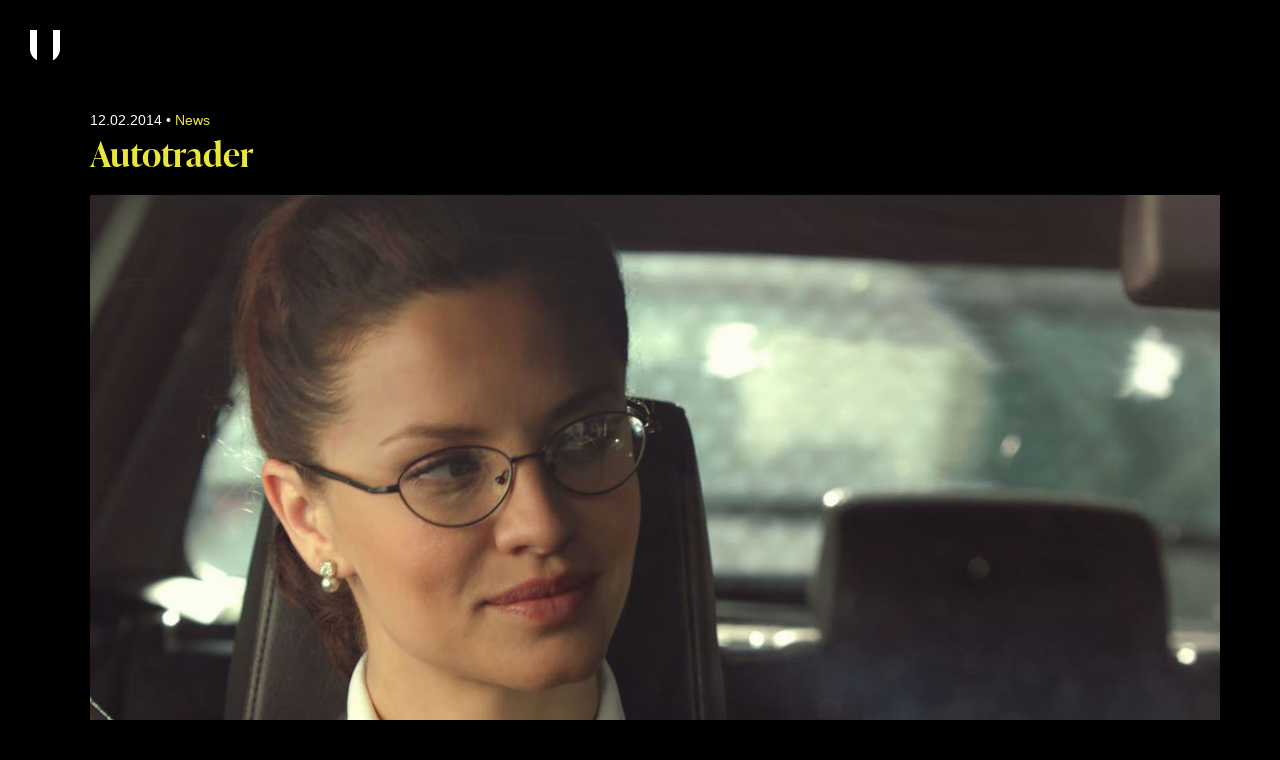

--- FILE ---
content_type: text/html; charset=UTF-8
request_url: https://www.unit.tv/advertising/autotrader/
body_size: 6928
content:
<!DOCTYPE html>
<html class="no-js" lang="en" prefix="og: http://ogp.me/ns#">
<head>
  <meta charset="UTF-8" />
  <link rel="stylesheet" property="stylesheet" href="https://www.unit.tv/wp-content/themes/unit-chisel/dist/styles/main-61d65e8c10.css" type="text/css">
  <link rel="stylesheet" href="https://use.typekit.net/wdc4jzc.css">
  <meta name="viewport" content="width=device-width, initial-scale=1">
  <script>document.documentElement.classList.remove('no-js');</script>
      <script src="https://www.unit.tv/wp-content/themes/unit-chisel/dist/scripts/app-1975a7f310.bundle.js" defer></script>
  <link rel="pingback" href="https://www.unit.tv/xmlrpc.php" />
  	<style>img:is([sizes="auto" i], [sizes^="auto," i]) { contain-intrinsic-size: 3000px 1500px }</style>
	
<!-- Search Engine Optimization by Rank Math PRO - https://rankmath.com/ -->
<title>Autotrader | Unit News</title>
<meta name="description" content="It’s December and raining in London. “Jon – fancy attending a shoot in South Africa with Mehdi?”."/>
<meta name="robots" content="follow, index, max-snippet:-1, max-video-preview:-1, max-image-preview:large"/>
<link rel="canonical" href="https://www.unit.tv/advertising/autotrader/" />
<meta property="og:locale" content="en_US" />
<meta property="og:type" content="article" />
<meta property="og:title" content="Autotrader | Unit News" />
<meta property="og:description" content="It’s December and raining in London. “Jon – fancy attending a shoot in South Africa with Mehdi?”." />
<meta property="og:url" content="https://www.unit.tv/advertising/autotrader/" />
<meta property="og:site_name" content="UNIT Studios" />
<meta property="article:section" content="Advertising" />
<meta property="og:updated_time" content="2020-01-23T12:11:00+00:00" />
<meta property="og:image" content="https://cdn.unit.tv/wp-content/uploads/2014/02/22200941/autotrader.jpg" />
<meta property="og:image:secure_url" content="https://cdn.unit.tv/wp-content/uploads/2014/02/22200941/autotrader.jpg" />
<meta property="og:image:width" content="1920" />
<meta property="og:image:height" content="1080" />
<meta property="og:image:alt" content="Auto Trader" />
<meta property="og:image:type" content="image/jpeg" />
<meta property="article:published_time" content="2014-02-12T13:22:21+00:00" />
<meta property="article:modified_time" content="2020-01-23T12:11:00+00:00" />
<meta name="twitter:card" content="summary_large_image" />
<meta name="twitter:title" content="Autotrader | Unit News" />
<meta name="twitter:description" content="It’s December and raining in London. “Jon – fancy attending a shoot in South Africa with Mehdi?”." />
<meta name="twitter:image" content="https://cdn.unit.tv/wp-content/uploads/2014/02/22200941/autotrader.jpg" />
<meta name="twitter:label1" content="Written by" />
<meta name="twitter:data1" content="Via Studios" />
<meta name="twitter:label2" content="Time to read" />
<meta name="twitter:data2" content="Less than a minute" />
<script type="application/ld+json" class="rank-math-schema-pro">{"@context":"https://schema.org","@graph":[{"@type":"Organization","@id":"https://www.unit.tv/#organization","name":"UNIT Studios","url":"https://www.unit.tv"},{"@type":"WebSite","@id":"https://www.unit.tv/#website","url":"https://www.unit.tv","name":"UNIT Studios","alternateName":"UNIT Film &amp; TV London","publisher":{"@id":"https://www.unit.tv/#organization"},"inLanguage":"en-US"},{"@type":"ImageObject","@id":"https://cdn.unit.tv/wp-content/uploads/2014/02/22200941/autotrader.jpg","url":"https://cdn.unit.tv/wp-content/uploads/2014/02/22200941/autotrader.jpg","width":"1920","height":"1080","caption":"Auto Trader","inLanguage":"en-US"},{"@type":"WebPage","@id":"https://www.unit.tv/advertising/autotrader/#webpage","url":"https://www.unit.tv/advertising/autotrader/","name":"Autotrader | Unit News","datePublished":"2014-02-12T13:22:21+00:00","dateModified":"2020-01-23T12:11:00+00:00","isPartOf":{"@id":"https://www.unit.tv/#website"},"primaryImageOfPage":{"@id":"https://cdn.unit.tv/wp-content/uploads/2014/02/22200941/autotrader.jpg"},"inLanguage":"en-US"},{"@type":"Person","@id":"https://www.unit.tv/author/viastudios/","name":"Via Studios","url":"https://www.unit.tv/author/viastudios/","image":{"@type":"ImageObject","@id":"https://secure.gravatar.com/avatar/64b15ff1841800cd9ff1d69a135c90b45fc445b2c55d0d147319af1e57abb0ee?s=96&amp;d=mm&amp;r=g","url":"https://secure.gravatar.com/avatar/64b15ff1841800cd9ff1d69a135c90b45fc445b2c55d0d147319af1e57abb0ee?s=96&amp;d=mm&amp;r=g","caption":"Via Studios","inLanguage":"en-US"},"sameAs":["https://www.viastudios.co.uk"],"worksFor":{"@id":"https://www.unit.tv/#organization"}},{"@type":"BlogPosting","headline":"Autotrader | Unit News","datePublished":"2014-02-12T13:22:21+00:00","dateModified":"2020-01-23T12:11:00+00:00","articleSection":"Advertising, News","author":{"@id":"https://www.unit.tv/author/viastudios/","name":"Via Studios"},"publisher":{"@id":"https://www.unit.tv/#organization"},"description":"It\u2019s December and raining in London. \u201cJon \u2013 fancy attending a shoot in South Africa with Mehdi?\u201d.","name":"Autotrader | Unit News","@id":"https://www.unit.tv/advertising/autotrader/#richSnippet","isPartOf":{"@id":"https://www.unit.tv/advertising/autotrader/#webpage"},"image":{"@id":"https://cdn.unit.tv/wp-content/uploads/2014/02/22200941/autotrader.jpg"},"inLanguage":"en-US","mainEntityOfPage":{"@id":"https://www.unit.tv/advertising/autotrader/#webpage"}}]}</script>
<!-- /Rank Math WordPress SEO plugin -->

<link rel='stylesheet' id='wp-block-library-css' href='https://www.unit.tv/wp-includes/css/dist/block-library/style.min.css' type='text/css' media='all' />
<style id='classic-theme-styles-inline-css' type='text/css'>
/*! This file is auto-generated */
.wp-block-button__link{color:#fff;background-color:#32373c;border-radius:9999px;box-shadow:none;text-decoration:none;padding:calc(.667em + 2px) calc(1.333em + 2px);font-size:1.125em}.wp-block-file__button{background:#32373c;color:#fff;text-decoration:none}
</style>
<style id='global-styles-inline-css' type='text/css'>
:root{--wp--preset--aspect-ratio--square: 1;--wp--preset--aspect-ratio--4-3: 4/3;--wp--preset--aspect-ratio--3-4: 3/4;--wp--preset--aspect-ratio--3-2: 3/2;--wp--preset--aspect-ratio--2-3: 2/3;--wp--preset--aspect-ratio--16-9: 16/9;--wp--preset--aspect-ratio--9-16: 9/16;--wp--preset--color--black: #000000;--wp--preset--color--cyan-bluish-gray: #abb8c3;--wp--preset--color--white: #ffffff;--wp--preset--color--pale-pink: #f78da7;--wp--preset--color--vivid-red: #cf2e2e;--wp--preset--color--luminous-vivid-orange: #ff6900;--wp--preset--color--luminous-vivid-amber: #fcb900;--wp--preset--color--light-green-cyan: #7bdcb5;--wp--preset--color--vivid-green-cyan: #00d084;--wp--preset--color--pale-cyan-blue: #8ed1fc;--wp--preset--color--vivid-cyan-blue: #0693e3;--wp--preset--color--vivid-purple: #9b51e0;--wp--preset--gradient--vivid-cyan-blue-to-vivid-purple: linear-gradient(135deg,rgba(6,147,227,1) 0%,rgb(155,81,224) 100%);--wp--preset--gradient--light-green-cyan-to-vivid-green-cyan: linear-gradient(135deg,rgb(122,220,180) 0%,rgb(0,208,130) 100%);--wp--preset--gradient--luminous-vivid-amber-to-luminous-vivid-orange: linear-gradient(135deg,rgba(252,185,0,1) 0%,rgba(255,105,0,1) 100%);--wp--preset--gradient--luminous-vivid-orange-to-vivid-red: linear-gradient(135deg,rgba(255,105,0,1) 0%,rgb(207,46,46) 100%);--wp--preset--gradient--very-light-gray-to-cyan-bluish-gray: linear-gradient(135deg,rgb(238,238,238) 0%,rgb(169,184,195) 100%);--wp--preset--gradient--cool-to-warm-spectrum: linear-gradient(135deg,rgb(74,234,220) 0%,rgb(151,120,209) 20%,rgb(207,42,186) 40%,rgb(238,44,130) 60%,rgb(251,105,98) 80%,rgb(254,248,76) 100%);--wp--preset--gradient--blush-light-purple: linear-gradient(135deg,rgb(255,206,236) 0%,rgb(152,150,240) 100%);--wp--preset--gradient--blush-bordeaux: linear-gradient(135deg,rgb(254,205,165) 0%,rgb(254,45,45) 50%,rgb(107,0,62) 100%);--wp--preset--gradient--luminous-dusk: linear-gradient(135deg,rgb(255,203,112) 0%,rgb(199,81,192) 50%,rgb(65,88,208) 100%);--wp--preset--gradient--pale-ocean: linear-gradient(135deg,rgb(255,245,203) 0%,rgb(182,227,212) 50%,rgb(51,167,181) 100%);--wp--preset--gradient--electric-grass: linear-gradient(135deg,rgb(202,248,128) 0%,rgb(113,206,126) 100%);--wp--preset--gradient--midnight: linear-gradient(135deg,rgb(2,3,129) 0%,rgb(40,116,252) 100%);--wp--preset--font-size--small: 13px;--wp--preset--font-size--medium: 20px;--wp--preset--font-size--large: 36px;--wp--preset--font-size--x-large: 42px;--wp--preset--spacing--20: 0.44rem;--wp--preset--spacing--30: 0.67rem;--wp--preset--spacing--40: 1rem;--wp--preset--spacing--50: 1.5rem;--wp--preset--spacing--60: 2.25rem;--wp--preset--spacing--70: 3.38rem;--wp--preset--spacing--80: 5.06rem;--wp--preset--shadow--natural: 6px 6px 9px rgba(0, 0, 0, 0.2);--wp--preset--shadow--deep: 12px 12px 50px rgba(0, 0, 0, 0.4);--wp--preset--shadow--sharp: 6px 6px 0px rgba(0, 0, 0, 0.2);--wp--preset--shadow--outlined: 6px 6px 0px -3px rgba(255, 255, 255, 1), 6px 6px rgba(0, 0, 0, 1);--wp--preset--shadow--crisp: 6px 6px 0px rgba(0, 0, 0, 1);}:where(.is-layout-flex){gap: 0.5em;}:where(.is-layout-grid){gap: 0.5em;}body .is-layout-flex{display: flex;}.is-layout-flex{flex-wrap: wrap;align-items: center;}.is-layout-flex > :is(*, div){margin: 0;}body .is-layout-grid{display: grid;}.is-layout-grid > :is(*, div){margin: 0;}:where(.wp-block-columns.is-layout-flex){gap: 2em;}:where(.wp-block-columns.is-layout-grid){gap: 2em;}:where(.wp-block-post-template.is-layout-flex){gap: 1.25em;}:where(.wp-block-post-template.is-layout-grid){gap: 1.25em;}.has-black-color{color: var(--wp--preset--color--black) !important;}.has-cyan-bluish-gray-color{color: var(--wp--preset--color--cyan-bluish-gray) !important;}.has-white-color{color: var(--wp--preset--color--white) !important;}.has-pale-pink-color{color: var(--wp--preset--color--pale-pink) !important;}.has-vivid-red-color{color: var(--wp--preset--color--vivid-red) !important;}.has-luminous-vivid-orange-color{color: var(--wp--preset--color--luminous-vivid-orange) !important;}.has-luminous-vivid-amber-color{color: var(--wp--preset--color--luminous-vivid-amber) !important;}.has-light-green-cyan-color{color: var(--wp--preset--color--light-green-cyan) !important;}.has-vivid-green-cyan-color{color: var(--wp--preset--color--vivid-green-cyan) !important;}.has-pale-cyan-blue-color{color: var(--wp--preset--color--pale-cyan-blue) !important;}.has-vivid-cyan-blue-color{color: var(--wp--preset--color--vivid-cyan-blue) !important;}.has-vivid-purple-color{color: var(--wp--preset--color--vivid-purple) !important;}.has-black-background-color{background-color: var(--wp--preset--color--black) !important;}.has-cyan-bluish-gray-background-color{background-color: var(--wp--preset--color--cyan-bluish-gray) !important;}.has-white-background-color{background-color: var(--wp--preset--color--white) !important;}.has-pale-pink-background-color{background-color: var(--wp--preset--color--pale-pink) !important;}.has-vivid-red-background-color{background-color: var(--wp--preset--color--vivid-red) !important;}.has-luminous-vivid-orange-background-color{background-color: var(--wp--preset--color--luminous-vivid-orange) !important;}.has-luminous-vivid-amber-background-color{background-color: var(--wp--preset--color--luminous-vivid-amber) !important;}.has-light-green-cyan-background-color{background-color: var(--wp--preset--color--light-green-cyan) !important;}.has-vivid-green-cyan-background-color{background-color: var(--wp--preset--color--vivid-green-cyan) !important;}.has-pale-cyan-blue-background-color{background-color: var(--wp--preset--color--pale-cyan-blue) !important;}.has-vivid-cyan-blue-background-color{background-color: var(--wp--preset--color--vivid-cyan-blue) !important;}.has-vivid-purple-background-color{background-color: var(--wp--preset--color--vivid-purple) !important;}.has-black-border-color{border-color: var(--wp--preset--color--black) !important;}.has-cyan-bluish-gray-border-color{border-color: var(--wp--preset--color--cyan-bluish-gray) !important;}.has-white-border-color{border-color: var(--wp--preset--color--white) !important;}.has-pale-pink-border-color{border-color: var(--wp--preset--color--pale-pink) !important;}.has-vivid-red-border-color{border-color: var(--wp--preset--color--vivid-red) !important;}.has-luminous-vivid-orange-border-color{border-color: var(--wp--preset--color--luminous-vivid-orange) !important;}.has-luminous-vivid-amber-border-color{border-color: var(--wp--preset--color--luminous-vivid-amber) !important;}.has-light-green-cyan-border-color{border-color: var(--wp--preset--color--light-green-cyan) !important;}.has-vivid-green-cyan-border-color{border-color: var(--wp--preset--color--vivid-green-cyan) !important;}.has-pale-cyan-blue-border-color{border-color: var(--wp--preset--color--pale-cyan-blue) !important;}.has-vivid-cyan-blue-border-color{border-color: var(--wp--preset--color--vivid-cyan-blue) !important;}.has-vivid-purple-border-color{border-color: var(--wp--preset--color--vivid-purple) !important;}.has-vivid-cyan-blue-to-vivid-purple-gradient-background{background: var(--wp--preset--gradient--vivid-cyan-blue-to-vivid-purple) !important;}.has-light-green-cyan-to-vivid-green-cyan-gradient-background{background: var(--wp--preset--gradient--light-green-cyan-to-vivid-green-cyan) !important;}.has-luminous-vivid-amber-to-luminous-vivid-orange-gradient-background{background: var(--wp--preset--gradient--luminous-vivid-amber-to-luminous-vivid-orange) !important;}.has-luminous-vivid-orange-to-vivid-red-gradient-background{background: var(--wp--preset--gradient--luminous-vivid-orange-to-vivid-red) !important;}.has-very-light-gray-to-cyan-bluish-gray-gradient-background{background: var(--wp--preset--gradient--very-light-gray-to-cyan-bluish-gray) !important;}.has-cool-to-warm-spectrum-gradient-background{background: var(--wp--preset--gradient--cool-to-warm-spectrum) !important;}.has-blush-light-purple-gradient-background{background: var(--wp--preset--gradient--blush-light-purple) !important;}.has-blush-bordeaux-gradient-background{background: var(--wp--preset--gradient--blush-bordeaux) !important;}.has-luminous-dusk-gradient-background{background: var(--wp--preset--gradient--luminous-dusk) !important;}.has-pale-ocean-gradient-background{background: var(--wp--preset--gradient--pale-ocean) !important;}.has-electric-grass-gradient-background{background: var(--wp--preset--gradient--electric-grass) !important;}.has-midnight-gradient-background{background: var(--wp--preset--gradient--midnight) !important;}.has-small-font-size{font-size: var(--wp--preset--font-size--small) !important;}.has-medium-font-size{font-size: var(--wp--preset--font-size--medium) !important;}.has-large-font-size{font-size: var(--wp--preset--font-size--large) !important;}.has-x-large-font-size{font-size: var(--wp--preset--font-size--x-large) !important;}
:where(.wp-block-post-template.is-layout-flex){gap: 1.25em;}:where(.wp-block-post-template.is-layout-grid){gap: 1.25em;}
:where(.wp-block-columns.is-layout-flex){gap: 2em;}:where(.wp-block-columns.is-layout-grid){gap: 2em;}
:root :where(.wp-block-pullquote){font-size: 1.5em;line-height: 1.6;}
</style>
<link rel='shortlink' href='https://www.unit.tv/?p=1215' />
		<script type="text/javascript">
				(function(c,l,a,r,i,t,y){
					c[a]=c[a]||function(){(c[a].q=c[a].q||[]).push(arguments)};t=l.createElement(r);t.async=1;
					t.src="https://www.clarity.ms/tag/"+i+"?ref=wordpress";y=l.getElementsByTagName(r)[0];y.parentNode.insertBefore(t,y);
				})(window, document, "clarity", "script", "l4nkpw48gk");
		</script>
		<link rel="icon" href="https://cdn.unit.tv/wp-content/uploads/2021/03/22193829/cropped-android-chrome-512x512-1-32x32.png" sizes="32x32" />
<link rel="icon" href="https://cdn.unit.tv/wp-content/uploads/2021/03/22193829/cropped-android-chrome-512x512-1-192x192.png" sizes="192x192" />
<link rel="apple-touch-icon" href="https://cdn.unit.tv/wp-content/uploads/2021/03/22193829/cropped-android-chrome-512x512-1-180x180.png" />
<meta name="msapplication-TileImage" content="https://cdn.unit.tv/wp-content/uploads/2021/03/22193829/cropped-android-chrome-512x512-1-270x270.png" />
<noscript><style id="rocket-lazyload-nojs-css">.rll-youtube-player, [data-lazy-src]{display:none !important;}</style></noscript>
      <!-- Google Tag Manager -->
	<script>(function(w,d,s,l,i){w[l]=w[l]||[];w[l].push({'gtm.start':
	new Date().getTime(),event:'gtm.js'});var f=d.getElementsByTagName(s)[0],
	j=d.createElement(s),dl=l!='dataLayer'?'&l='+l:'';j.async=true;j.src=
	'https://www.googletagmanager.com/gtm.js?id='+i+dl;f.parentNode.insertBefore(j,f);
	})(window,document,'script','dataLayer','GTM-TVX9KP2G');</script>
	<!-- End Google Tag Manager -->
<meta name="generator" content="WP Rocket 3.20.1.2" data-wpr-features="wpr_lazyload_images wpr_lazyload_iframes wpr_desktop" /></head>


    


<body class="c-theme c-theme--autotrader wp-singular post-template-default single single-post postid-1215 single-format-standard wp-theme-unit-chisel">
	<!-- Google Tag Manager (noscript) -->
	<noscript><iframe src="https://www.googletagmanager.com/ns.html?id=GTM-TVX9KP2G"
	height="0" width="0" style="display:none;visibility:hidden"></iframe></noscript>
	<!-- End Google Tag Manager (noscript) -->
  <header data-rocket-location-hash="a958a4e02512def1962799edcb763194">
  <a href="/" rel="home" class="c-logo">
	<img class="c-logo__img" src="
					https://www.unit.tv/wp-content/themes/unit-chisel/dist/assets/images/unit-icon.svg
		"
	 	alt="UNIT" data-lazy-src="https://www.unit.tv/wp-content/themes/unit-chisel/dist/assets/images/unit-icon.svg"><noscript><img class="c-logo__img" src="
					https://www.unit.tv/wp-content/themes/unit-chisel/dist/assets/images/unit-icon.svg
		"
	 	alt="UNIT"></noscript>
</a>  </header>

    
  <section data-rocket-location-hash="bc4f47c0ca26cebc5b3d244bfd6f3892" class="c-wrapper">
    <main >
                  	<div data-rocket-location-hash="3ffcf5c2e6e027c06ec6d9069a812cda" id="post-1215" class="c-wrapper__single">
					<div>
				<time datetime="12.02.2014">12.02.2014</time>
				&bull;
				<span>News</span>
			</div>
			<h1>Autotrader</h1>
												<div class="c-lightbox js-click-lightbox js-click-lightbox--close">
		<a class="c-media__trigger c-media__trigger-close"></a>
		<video class="c-lightbox__item js-video" preload="none" width="100%" controls loop>
			<source src="https://player.vimeo.com/external/120153311.hd.mp4?s=1147c46d8221e92459ed2e7edea9ecfe" type="video/mp4">
			Your browser does not support the video tag.
		</video>
	</div>
<div class="c-media ">
			<video class="c-media__video" preload="none" poster="https://cdn.unit.tv/wp-content/uploads/2014/02/22200941/autotrader.jpg" >
			<source src="-" type="video/mp4">
			Your browser does not support the video tag.
		</video>
		<a class="c-underline-link c-media__trigger c-media__trigger--open js-click-lightbox js-click-lightbox--open" data-clip="http://player.vimeo.com/external/120153311.hd.mp4?s=1147c46d8221e92459ed2e7edea9ecfe"></a>	</div>			
			<div class="c-body">
	<div class="c-body__editor">
		<p>It’s December and raining in London. “Jon – fancy attending a shoot in South Africa with Mehdi?”.</p>
<p>Nice work if you can get it – and we did! What our VFX Supervisor didn’t fancy was to be met by the same weather on set. So adding day for night into the mix of clean-up, rig removal, environment rebuilds and matte painting posed no problem for Jon and the team back at Unit.</p>
<p>The result is a seamless choreographed flow of the most impressive moves you’re ever likely to see whilst waiting for the traffic lights to go green and a masterclass in the art of invisible fx.</p>
<h4>CREDITS</h4>
<p>Agency: Glue Isobar<br />
Agency producer: Henry Huang<br />
Production Company: RSA<br />
Director: Mehdi Norowzian<br />
Prod Co producer: Lisa Joseph<br />
Unit post crew:<br />
Producer: Dan Love<br />
VFX Supervisor: Jon Berridge<br />
Nuke: Stirling Archibald, James Smith, Tim Crabtree</p>

	</div>
	<div class="c-body__social">
					<a class="c-social-icon" target="_blank" href="/cdn-cgi/l/email-protection#abdbd9c4cfdec8dfc2c4c5ebdec5c2df85dfdd94d8dec9c1cec8df96eadedfc4dfd9cacfced9" title="Send us an email">
	<img src="data:image/svg+xml,%3Csvg%20xmlns='http://www.w3.org/2000/svg'%20viewBox='0%200%200%200'%3E%3C/svg%3E" data-lazy-src="https://www.unit.tv/wp-content/themes/unit-chisel/dist/assets/images/email.svg"><noscript><img src="https://www.unit.tv/wp-content/themes/unit-chisel/dist/assets/images/email.svg"></noscript>
</a>
<a class="c-social-icon" target="_blank" href="https://www.facebook.com/unitstudiosldn" title="Find us on Facebook">
	<img src="data:image/svg+xml,%3Csvg%20xmlns='http://www.w3.org/2000/svg'%20viewBox='0%200%200%200'%3E%3C/svg%3E" data-lazy-src="https://www.unit.tv/wp-content/themes/unit-chisel/dist/assets/images/facebook.svg"><noscript><img src="https://www.unit.tv/wp-content/themes/unit-chisel/dist/assets/images/facebook.svg"></noscript>
</a>
<a class="c-social-icon" target="_blank" href="https://www.linkedin.com/company/unit-studios-london" title="Connect on LinkedIn">
	<img src="data:image/svg+xml,%3Csvg%20xmlns='http://www.w3.org/2000/svg'%20viewBox='0%200%200%200'%3E%3C/svg%3E" data-lazy-src="https://www.unit.tv/wp-content/themes/unit-chisel/dist/assets/images/linkedin.svg"><noscript><img src="https://www.unit.tv/wp-content/themes/unit-chisel/dist/assets/images/linkedin.svg"></noscript>
</a>
<a class="c-social-icon" target="_blank" href="https://twitter.com/unit_studios" title="Follow us on Twitter">
	<img src="data:image/svg+xml,%3Csvg%20xmlns='http://www.w3.org/2000/svg'%20viewBox='0%200%200%200'%3E%3C/svg%3E" data-lazy-src="https://www.unit.tv/wp-content/themes/unit-chisel/dist/assets/images/twitter.svg"><noscript><img src="https://www.unit.tv/wp-content/themes/unit-chisel/dist/assets/images/twitter.svg"></noscript>
</a>
<a class="c-social-icon" target="_blank" href="https://www.instagram.com/unit_studios" title="Follow us on Twitter">
	<img src="data:image/svg+xml,%3Csvg%20xmlns='http://www.w3.org/2000/svg'%20viewBox='0%200%200%200'%3E%3C/svg%3E" data-lazy-src="https://www.unit.tv/wp-content/themes/unit-chisel/dist/assets/images/instagram.svg"><noscript><img src="https://www.unit.tv/wp-content/themes/unit-chisel/dist/assets/images/instagram.svg"></noscript>
</a>			</div>
</div>
			</div>
    </main>
  </section>

  <script data-cfasync="false" src="/cdn-cgi/scripts/5c5dd728/cloudflare-static/email-decode.min.js"></script><script type="speculationrules">
{"prefetch":[{"source":"document","where":{"and":[{"href_matches":"\/*"},{"not":{"href_matches":["\/wp-*.php","\/wp-admin\/*","\/wp-content\/uploads\/*","\/wp-content\/*","\/wp-content\/plugins\/*","\/wp-content\/themes\/unit-chisel\/*","\/*\\?(.+)"]}},{"not":{"selector_matches":"a[rel~=\"nofollow\"]"}},{"not":{"selector_matches":".no-prefetch, .no-prefetch a"}}]},"eagerness":"conservative"}]}
</script>
<script>window.lazyLoadOptions=[{elements_selector:"img[data-lazy-src],.rocket-lazyload,iframe[data-lazy-src]",data_src:"lazy-src",data_srcset:"lazy-srcset",data_sizes:"lazy-sizes",class_loading:"lazyloading",class_loaded:"lazyloaded",threshold:300,callback_loaded:function(element){if(element.tagName==="IFRAME"&&element.dataset.rocketLazyload=="fitvidscompatible"){if(element.classList.contains("lazyloaded")){if(typeof window.jQuery!="undefined"){if(jQuery.fn.fitVids){jQuery(element).parent().fitVids()}}}}}},{elements_selector:".rocket-lazyload",data_src:"lazy-src",data_srcset:"lazy-srcset",data_sizes:"lazy-sizes",class_loading:"lazyloading",class_loaded:"lazyloaded",threshold:300,}];window.addEventListener('LazyLoad::Initialized',function(e){var lazyLoadInstance=e.detail.instance;if(window.MutationObserver){var observer=new MutationObserver(function(mutations){var image_count=0;var iframe_count=0;var rocketlazy_count=0;mutations.forEach(function(mutation){for(var i=0;i<mutation.addedNodes.length;i++){if(typeof mutation.addedNodes[i].getElementsByTagName!=='function'){continue}
if(typeof mutation.addedNodes[i].getElementsByClassName!=='function'){continue}
images=mutation.addedNodes[i].getElementsByTagName('img');is_image=mutation.addedNodes[i].tagName=="IMG";iframes=mutation.addedNodes[i].getElementsByTagName('iframe');is_iframe=mutation.addedNodes[i].tagName=="IFRAME";rocket_lazy=mutation.addedNodes[i].getElementsByClassName('rocket-lazyload');image_count+=images.length;iframe_count+=iframes.length;rocketlazy_count+=rocket_lazy.length;if(is_image){image_count+=1}
if(is_iframe){iframe_count+=1}}});if(image_count>0||iframe_count>0||rocketlazy_count>0){lazyLoadInstance.update()}});var b=document.getElementsByTagName("body")[0];var config={childList:!0,subtree:!0};observer.observe(b,config)}},!1)</script><script data-no-minify="1" async src="https://www.unit.tv/wp-content/plugins/wp-rocket/assets/js/lazyload/17.8.3/lazyload.min.js"></script>
<script>var rocket_beacon_data = {"ajax_url":"https:\/\/www.unit.tv\/wp-admin\/admin-ajax.php","nonce":"6f61a90db5","url":"https:\/\/www.unit.tv\/advertising\/autotrader","is_mobile":false,"width_threshold":1600,"height_threshold":700,"delay":500,"debug":null,"status":{"atf":true,"lrc":true,"preconnect_external_domain":true},"elements":"img, video, picture, p, main, div, li, svg, section, header, span","lrc_threshold":1800,"preconnect_external_domain_elements":["link","script","iframe"],"preconnect_external_domain_exclusions":["static.cloudflareinsights.com","rel=\"profile\"","rel=\"preconnect\"","rel=\"dns-prefetch\"","rel=\"icon\""]}</script><script data-name="wpr-wpr-beacon" src='https://www.unit.tv/wp-content/plugins/wp-rocket/assets/js/wpr-beacon.min.js' async></script><script defer src="https://static.cloudflareinsights.com/beacon.min.js/vcd15cbe7772f49c399c6a5babf22c1241717689176015" integrity="sha512-ZpsOmlRQV6y907TI0dKBHq9Md29nnaEIPlkf84rnaERnq6zvWvPUqr2ft8M1aS28oN72PdrCzSjY4U6VaAw1EQ==" data-cf-beacon='{"version":"2024.11.0","token":"ee6ad43f7eda462792fdb80652dcbdfd","r":1,"server_timing":{"name":{"cfCacheStatus":true,"cfEdge":true,"cfExtPri":true,"cfL4":true,"cfOrigin":true,"cfSpeedBrain":true},"location_startswith":null}}' crossorigin="anonymous"></script>
</body>
</html>

<!-- This website is like a Rocket, isn't it? Performance optimized by WP Rocket. Learn more: https://wp-rocket.me - Debug: cached@1768453117 -->

--- FILE ---
content_type: image/svg+xml
request_url: https://www.unit.tv/wp-content/themes/unit-chisel/dist/assets/images/twitter.svg
body_size: 88
content:
<svg fill="none" height="19" viewBox="0 0 23 19" width="23" xmlns="http://www.w3.org/2000/svg"><path d="m20.6481 4.77163c.0145.19686.0145.39377.0145.59064 0 6.00463-4.7198 12.92343-13.34615 12.92343-2.65763 0-5.12644-.7453-7.203169-2.039.377599.0421.740626.0562 1.132749.0562 2.19287 0 4.21153-.7172 5.82353-1.9406-2.0622-.0422-3.79038-1.35-4.38582-3.15.29048.0421.58091.0703.88591.0703.42114 0 .84232-.0563 1.23441-.1547-2.14933-.4219-3.76138-2.25002-3.76138-4.45783v-.05623c.62445.33751 1.35063.54844 2.12027.57653-1.26346-.81564-2.09121-2.20781-2.09121-3.78282 0-.84374.23232-1.61717.63897-2.29218 2.30909 2.75625 5.77999 4.55622 9.67199 4.75313-.0726-.3375-.1162-.68903-.1162-1.0406 0-2.50316 2.0913-4.542194 4.6908-4.542194 1.3506 0 2.5705.548436 3.4273 1.434374 1.0601-.19687 2.0767-.57657 2.9771-1.096872-.3486 1.054712-1.0892 1.940652-2.0622 2.503112.944-.09839 1.8589-.35157 2.7012-.7031-.6389.89996-1.4377 1.70149-2.3526 2.34841z" fill="#000"/></svg>